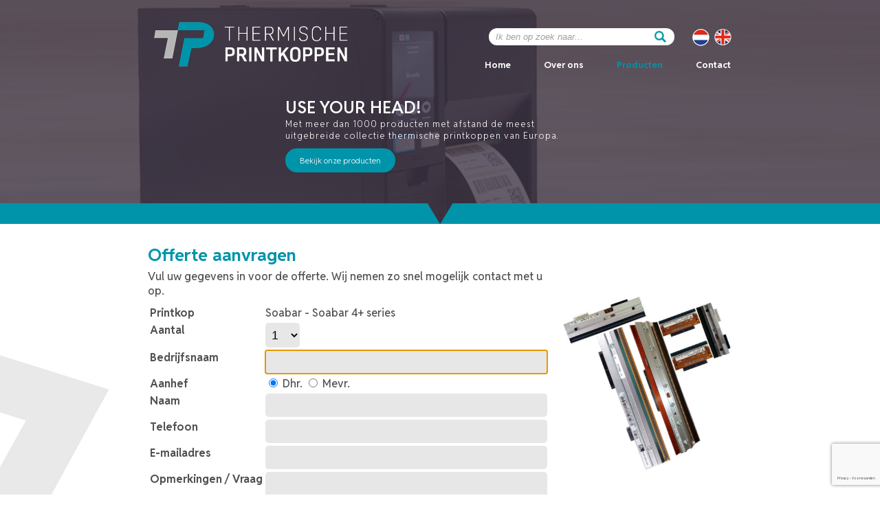

--- FILE ---
content_type: text/html; charset=UTF-8
request_url: https://thermische-printkoppen.nl/contact.php?p=1271
body_size: 2818
content:


<!doctype html>
<html lang="nl">
<head>
	<link rel="alternate" hreflang="nl" href="https://www.thermische-printkoppen.nl/contact.php?p=1271">
	<link rel="alternate" hreflang="en" href="https://www.thermal-printheads.eu/contactUK.php?p=1271">
	<link rel="stylesheet" href="/js/colorbox/colorbox.css" />

	<meta charset="utf-8">
<!--[if IE]>
 <meta http-equiv="X-UA-Compatible" content="IE=edge,chrome=1">
 <style> 
 	body{user-select: none;}
 </style>
<![endif]-->
<!--
<meta name="viewport" content="width=device-width, initial-scale=1, maximum-scale=1" />
<meta name="format-detection" content="telephone=no" />
-->
<script>
(function(i,s,o,g,r,a,m){i['GoogleAnalyticsObject']=r;i[r]=i[r]||function(){
(i[r].q=i[r].q||[]).push(arguments)},i[r].l=1*new Date();a=s.createElement(o),
m=s.getElementsByTagName(o)[0];a.async=1;a.src=g;m.parentNode.insertBefore(a,m)
})(window,document,'script','https://www.google-analytics.com/analytics.js','ga');

ga('create', 'UA-107293364-1', 'auto');
ga('send', 'pageview');
</script>
<LINK REL="StyleSheet" media="screen" href="css/mainstyle3.css" type="text/css">
<link rel="stylesheet" media="screen and (max-width: 1000px)" href="css/tabletle2.css" type="text/css" />
<link rel="stylesheet" media="screen and (min-width: 1001px) and (max-width: 1100px)" href="css/tabletse2.css" type="text/css" />
<link rel="stylesheet" media="screen and (min-width: 1101px) and (max-width: 1399px)" href="css/tablethe2.css" type="text/css" />
<link rel="stylesheet" media="screen and (min-width: 1400px) and (max-width: 2000px)" href="css/desktop2.css" type="text/css" />
<link rel="stylesheet" media="screen and (min-width: 2001px)" href="css/desktophe2.css" type="text/css" />

<link rel="icon" type="image/x-icon" href="/img/favicon.png">
<link rel="preconnect" href="https://fonts.googleapis.com">
<link rel="preconnect" href="https://fonts.gstatic.com" crossorigin>
<link href="https://fonts.googleapis.com/css2?family=Reddit+Sans:wght@200..900&display=swap" rel="stylesheet">

<script src="js/tph.js"></script>


	<title>Contact - Thermische-printkoppen.nl</title>
	<script src="js/jq/jquery-3.4.1.min.js" type="text/javascript"></script>
	<script src="js/colorbox/jquery.colorbox-min.js"></script>
	<script src="js/colorbox/jquery.colorbox-nl.js"></script>
	<SCRIPT LANGUAGE="JavaScript" TYPE="text/javascript">
    <!--
		function init(){
			$(".group1").colorbox({rel:'group1'});
			frm = document.getElementById('frmContact');
			frm.bedrijfsnaam.focus();
		}
	
		function onSubmit(token) {
			document.getElementById("sbmButton").disabled=true;
			document.getElementById("frmContact").submit();
			document.getElementById("sbmButton").disabled=true1
	   }
    //-->
    </SCRIPT>
	<script src='https://www.google.com/recaptcha/api.js?hl=nl'></script>
</head>
<body>
	<div id="pageWrap">
		<div id="dvBgHeader">
	<img src="img/bgHeader.jpg" id="bgHeader" />
	<div id="dvBannerBlue">
		<div id="dvBBTable">
			<div id="dvBBRow">
				<div id="dvBBCell">&nbsp;</div>
				<div id="dvBBCellBGImg">&nbsp;</div>
				<div id="dvBBCell">&nbsp;</div>
			</div>
		</div>
	</div>
</div>
<div id="dvHeaderLeft">
	<div id="pageHeader">
		<div id="phLogo">
								<a href="/"><img class="imgLogo" src="img/logo.png" alt="Logo Thermische Printkoppen" draggable="false" /></a>
						</div>
		<div id="phCompany">
										<div class="phCompanyH1">USE YOUR HEAD!</div>
							<p>
								Met meer dan 1000 producten met afstand de meest <br />
								uitgebreide collectie thermische printkoppen van Europa.
							</p>
							<a href="/producten">Bekijk onze producten</a>
						</div>
	</div>
</div>
<div id="dvHeaderRight">
	<div id="pnSearch">
					<form id="pnForm" method="post" action="search.php">
				<input type="text" maxlength="50" class="pnText" onclick="this.value='';" onblur="if(this.value=='')this.value='Ik ben op zoek naar...';" name="s" value="Ik ben op zoek naar..." />
				<input type="Submit" class="pnSubmit" value="" />
			</form>
		 		<a href="https://www.thermische-printkoppen.nl/"><img src="/img/nl.png" title="Nederlands" alt="Nederlands" /></a>
		<a href="https://www.thermal-printheads.eu/"><img src="/img/uk.png" title="English" alt="English" /></a>
	</div>
	<div id="pageNavWrapper">
		<div id="pageNav">
			<ul id="pnMenu">
						  <li><a href="/">Home</a></li>
			  <li><a href="/overons">Over ons</a></li>
			  <li class="selected"><a href="/producten">Producten</a></li>
			  <li><a href="/contact">Contact</a></li>
						</ul>
		</div>
	</div>
	
</div>		<div id="pageContent">
			<div id="pcContent">
				<div class="fr dvImgPKContact">
					<img src="img/TP-printheads.jpg" align="right" width="200" />				</div>
				<form id="frmContact" action="contact.php?p=1271" method="post" autocomplete="on">
					<h1>Offerte aanvragen</h1><p>Vul uw gegevens in voor de offerte. Wij nemen zo snel mogelijk contact met u op.</p><table><tr><th>Printkop</th><td>Soabar - Soabar 4+ series</td></tr><tr><th>Aantal</th><td><select name="aantal"><option value="1" selected>1</option><option value="2">2</option><option value="3">3</option><option value="4">4</option><option value="5">5</option><option value="6">6</option><option value="7">7</option><option value="8">8</option><option value="9">9</option><option value="10">10</option><option value="11">11</option><option value="12">12</option><option value="13">13</option><option value="14">14</option><option value="15">15</option><option value="16">16</option><option value="17">17</option><option value="18">18</option><option value="19">19</option><option value="20">20</option><option value="21">21</option><option value="22">22</option><option value="23">23</option><option value="24">24</option><option value="25">25</option><option value="26">26</option><option value="27">27</option><option value="28">28</option><option value="29">29</option><option value="30">30</option><option value="31">31</option><option value="32">32</option><option value="33">33</option><option value="34">34</option><option value="35">35</option><option value="36">36</option><option value="37">37</option><option value="38">38</option><option value="39">39</option><option value="40">40</option><option value="41">41</option><option value="42">42</option><option value="43">43</option><option value="44">44</option><option value="45">45</option><option value="46">46</option><option value="47">47</option><option value="48">48</option><option value="49">49</option><option value="50">50</option></select></td></tr>					<tr>
						<th>Bedrijfsnaam</th>
						<td><input type="text" autocomplete="organization" class="inpContact" name="bedrijfsnaam" value="" maxlength="150"></td>
					</tr>
					<tr>
						<th>Aanhef</th>
						<td>
							<input type="radio" name="aanhef" id="aanhef0" value="Dhr." checked><label for="aanhef0"> Dhr.</label>
							<input type="radio" name="aanhef" id="aanhef1" value="Mevr."><label for="aanhef1"> Mevr.</label>
													</td>
					</tr>
					<tr>
						<th>Naam</th>
						<td><input type="text" autocomplete="name" class="inpContact" name="naam" value="" maxlength="150"></td>
					</tr>
					<tr>
						<th>Telefoon</th>
						<td><input type="text" autocomplete="tel" class="inpContact" name="telefoon" value="" maxlength="150"></td>
					</tr>
					<tr>
						<th>E-mailadres</th>
						<td><input type="text" autocomplete="email" class="inpContact" name="email" value="" maxlength="150"></td>
					</tr>
					<tr>
						<th>Opmerkingen / Vraag</th>
						<td><textarea class="inpContact" rows="5" name="opmerkingen"></textarea></td>
					</tr>
					<tr>
						<th>&nbsp;</th>
						<td>
							<button id="sbmButton" class="g-recaptcha" data-sitekey="6LcH21wnAAAAAGtJvJ_Z5vj_DmTSzci_SKc_xyJ-" data-callback='onSubmit' data-action='submit'>Verzenden</button>
						</td>
					</tr>
				</table>
				</form>
			</div>
					</div>
		<div id="pfDiv">
	<div id="pfMenuDiv">
		<div id="pfMenuTable">
			<div id="pfMenuRow">
				<div id="pfMenuCell" class="logoFooter">
					&nbsp;
				</div>
				<div id="pfMenuCell" class="lh200">
					Thermische Printkoppen<br />Molengraaf 13a<br />5386 JB&nbsp;&nbsp;Geffen<br />&nbsp;<br />T: <a href="tel:+31736896884">+31 (0)73 - 689 6884</a><br />E: <a href="mailto:info@thermische-printkoppen.nl">info@thermische-printkoppen.nl</a>				</div>
				<div id="pfMenuCell">
											Ga snel naar:
						<ul id="pfFooterQuickMenu">
							<li>- <a href="/">Home</a></li>
							<li>- <a href="/overons">Over ons</a></li>
							<li>- <a href="/producten">Producten</a></li>
							<li>- <a href="/contact">Contact</a><br />&nbsp;</li>
							<li>- <a href="/?p=142">Algemene voorwaarden</a></li>
							<li>- <a href="/?p=143">Privacy statement / Disclaimer</a></li>
							<li>- <a href="/?p=145">Retourbeleid</a></li>
						</ul>
									</div>
			</div>
		</div>
	</div>
</div>
<div id="pageFooter">
	&copy; 2026 Thermische Printkoppen</div>	</div>
	<script>
		$(document).ready(function(){
			init();
		});
	</script>
</body>
</html>


--- FILE ---
content_type: text/html; charset=utf-8
request_url: https://www.google.com/recaptcha/api2/anchor?ar=1&k=6LcH21wnAAAAAGtJvJ_Z5vj_DmTSzci_SKc_xyJ-&co=aHR0cHM6Ly90aGVybWlzY2hlLXByaW50a29wcGVuLm5sOjQ0Mw..&hl=nl&v=PoyoqOPhxBO7pBk68S4YbpHZ&size=invisible&sa=submit&anchor-ms=20000&execute-ms=30000&cb=keswhhwixmj
body_size: 48736
content:
<!DOCTYPE HTML><html dir="ltr" lang="nl"><head><meta http-equiv="Content-Type" content="text/html; charset=UTF-8">
<meta http-equiv="X-UA-Compatible" content="IE=edge">
<title>reCAPTCHA</title>
<style type="text/css">
/* cyrillic-ext */
@font-face {
  font-family: 'Roboto';
  font-style: normal;
  font-weight: 400;
  font-stretch: 100%;
  src: url(//fonts.gstatic.com/s/roboto/v48/KFO7CnqEu92Fr1ME7kSn66aGLdTylUAMa3GUBHMdazTgWw.woff2) format('woff2');
  unicode-range: U+0460-052F, U+1C80-1C8A, U+20B4, U+2DE0-2DFF, U+A640-A69F, U+FE2E-FE2F;
}
/* cyrillic */
@font-face {
  font-family: 'Roboto';
  font-style: normal;
  font-weight: 400;
  font-stretch: 100%;
  src: url(//fonts.gstatic.com/s/roboto/v48/KFO7CnqEu92Fr1ME7kSn66aGLdTylUAMa3iUBHMdazTgWw.woff2) format('woff2');
  unicode-range: U+0301, U+0400-045F, U+0490-0491, U+04B0-04B1, U+2116;
}
/* greek-ext */
@font-face {
  font-family: 'Roboto';
  font-style: normal;
  font-weight: 400;
  font-stretch: 100%;
  src: url(//fonts.gstatic.com/s/roboto/v48/KFO7CnqEu92Fr1ME7kSn66aGLdTylUAMa3CUBHMdazTgWw.woff2) format('woff2');
  unicode-range: U+1F00-1FFF;
}
/* greek */
@font-face {
  font-family: 'Roboto';
  font-style: normal;
  font-weight: 400;
  font-stretch: 100%;
  src: url(//fonts.gstatic.com/s/roboto/v48/KFO7CnqEu92Fr1ME7kSn66aGLdTylUAMa3-UBHMdazTgWw.woff2) format('woff2');
  unicode-range: U+0370-0377, U+037A-037F, U+0384-038A, U+038C, U+038E-03A1, U+03A3-03FF;
}
/* math */
@font-face {
  font-family: 'Roboto';
  font-style: normal;
  font-weight: 400;
  font-stretch: 100%;
  src: url(//fonts.gstatic.com/s/roboto/v48/KFO7CnqEu92Fr1ME7kSn66aGLdTylUAMawCUBHMdazTgWw.woff2) format('woff2');
  unicode-range: U+0302-0303, U+0305, U+0307-0308, U+0310, U+0312, U+0315, U+031A, U+0326-0327, U+032C, U+032F-0330, U+0332-0333, U+0338, U+033A, U+0346, U+034D, U+0391-03A1, U+03A3-03A9, U+03B1-03C9, U+03D1, U+03D5-03D6, U+03F0-03F1, U+03F4-03F5, U+2016-2017, U+2034-2038, U+203C, U+2040, U+2043, U+2047, U+2050, U+2057, U+205F, U+2070-2071, U+2074-208E, U+2090-209C, U+20D0-20DC, U+20E1, U+20E5-20EF, U+2100-2112, U+2114-2115, U+2117-2121, U+2123-214F, U+2190, U+2192, U+2194-21AE, U+21B0-21E5, U+21F1-21F2, U+21F4-2211, U+2213-2214, U+2216-22FF, U+2308-230B, U+2310, U+2319, U+231C-2321, U+2336-237A, U+237C, U+2395, U+239B-23B7, U+23D0, U+23DC-23E1, U+2474-2475, U+25AF, U+25B3, U+25B7, U+25BD, U+25C1, U+25CA, U+25CC, U+25FB, U+266D-266F, U+27C0-27FF, U+2900-2AFF, U+2B0E-2B11, U+2B30-2B4C, U+2BFE, U+3030, U+FF5B, U+FF5D, U+1D400-1D7FF, U+1EE00-1EEFF;
}
/* symbols */
@font-face {
  font-family: 'Roboto';
  font-style: normal;
  font-weight: 400;
  font-stretch: 100%;
  src: url(//fonts.gstatic.com/s/roboto/v48/KFO7CnqEu92Fr1ME7kSn66aGLdTylUAMaxKUBHMdazTgWw.woff2) format('woff2');
  unicode-range: U+0001-000C, U+000E-001F, U+007F-009F, U+20DD-20E0, U+20E2-20E4, U+2150-218F, U+2190, U+2192, U+2194-2199, U+21AF, U+21E6-21F0, U+21F3, U+2218-2219, U+2299, U+22C4-22C6, U+2300-243F, U+2440-244A, U+2460-24FF, U+25A0-27BF, U+2800-28FF, U+2921-2922, U+2981, U+29BF, U+29EB, U+2B00-2BFF, U+4DC0-4DFF, U+FFF9-FFFB, U+10140-1018E, U+10190-1019C, U+101A0, U+101D0-101FD, U+102E0-102FB, U+10E60-10E7E, U+1D2C0-1D2D3, U+1D2E0-1D37F, U+1F000-1F0FF, U+1F100-1F1AD, U+1F1E6-1F1FF, U+1F30D-1F30F, U+1F315, U+1F31C, U+1F31E, U+1F320-1F32C, U+1F336, U+1F378, U+1F37D, U+1F382, U+1F393-1F39F, U+1F3A7-1F3A8, U+1F3AC-1F3AF, U+1F3C2, U+1F3C4-1F3C6, U+1F3CA-1F3CE, U+1F3D4-1F3E0, U+1F3ED, U+1F3F1-1F3F3, U+1F3F5-1F3F7, U+1F408, U+1F415, U+1F41F, U+1F426, U+1F43F, U+1F441-1F442, U+1F444, U+1F446-1F449, U+1F44C-1F44E, U+1F453, U+1F46A, U+1F47D, U+1F4A3, U+1F4B0, U+1F4B3, U+1F4B9, U+1F4BB, U+1F4BF, U+1F4C8-1F4CB, U+1F4D6, U+1F4DA, U+1F4DF, U+1F4E3-1F4E6, U+1F4EA-1F4ED, U+1F4F7, U+1F4F9-1F4FB, U+1F4FD-1F4FE, U+1F503, U+1F507-1F50B, U+1F50D, U+1F512-1F513, U+1F53E-1F54A, U+1F54F-1F5FA, U+1F610, U+1F650-1F67F, U+1F687, U+1F68D, U+1F691, U+1F694, U+1F698, U+1F6AD, U+1F6B2, U+1F6B9-1F6BA, U+1F6BC, U+1F6C6-1F6CF, U+1F6D3-1F6D7, U+1F6E0-1F6EA, U+1F6F0-1F6F3, U+1F6F7-1F6FC, U+1F700-1F7FF, U+1F800-1F80B, U+1F810-1F847, U+1F850-1F859, U+1F860-1F887, U+1F890-1F8AD, U+1F8B0-1F8BB, U+1F8C0-1F8C1, U+1F900-1F90B, U+1F93B, U+1F946, U+1F984, U+1F996, U+1F9E9, U+1FA00-1FA6F, U+1FA70-1FA7C, U+1FA80-1FA89, U+1FA8F-1FAC6, U+1FACE-1FADC, U+1FADF-1FAE9, U+1FAF0-1FAF8, U+1FB00-1FBFF;
}
/* vietnamese */
@font-face {
  font-family: 'Roboto';
  font-style: normal;
  font-weight: 400;
  font-stretch: 100%;
  src: url(//fonts.gstatic.com/s/roboto/v48/KFO7CnqEu92Fr1ME7kSn66aGLdTylUAMa3OUBHMdazTgWw.woff2) format('woff2');
  unicode-range: U+0102-0103, U+0110-0111, U+0128-0129, U+0168-0169, U+01A0-01A1, U+01AF-01B0, U+0300-0301, U+0303-0304, U+0308-0309, U+0323, U+0329, U+1EA0-1EF9, U+20AB;
}
/* latin-ext */
@font-face {
  font-family: 'Roboto';
  font-style: normal;
  font-weight: 400;
  font-stretch: 100%;
  src: url(//fonts.gstatic.com/s/roboto/v48/KFO7CnqEu92Fr1ME7kSn66aGLdTylUAMa3KUBHMdazTgWw.woff2) format('woff2');
  unicode-range: U+0100-02BA, U+02BD-02C5, U+02C7-02CC, U+02CE-02D7, U+02DD-02FF, U+0304, U+0308, U+0329, U+1D00-1DBF, U+1E00-1E9F, U+1EF2-1EFF, U+2020, U+20A0-20AB, U+20AD-20C0, U+2113, U+2C60-2C7F, U+A720-A7FF;
}
/* latin */
@font-face {
  font-family: 'Roboto';
  font-style: normal;
  font-weight: 400;
  font-stretch: 100%;
  src: url(//fonts.gstatic.com/s/roboto/v48/KFO7CnqEu92Fr1ME7kSn66aGLdTylUAMa3yUBHMdazQ.woff2) format('woff2');
  unicode-range: U+0000-00FF, U+0131, U+0152-0153, U+02BB-02BC, U+02C6, U+02DA, U+02DC, U+0304, U+0308, U+0329, U+2000-206F, U+20AC, U+2122, U+2191, U+2193, U+2212, U+2215, U+FEFF, U+FFFD;
}
/* cyrillic-ext */
@font-face {
  font-family: 'Roboto';
  font-style: normal;
  font-weight: 500;
  font-stretch: 100%;
  src: url(//fonts.gstatic.com/s/roboto/v48/KFO7CnqEu92Fr1ME7kSn66aGLdTylUAMa3GUBHMdazTgWw.woff2) format('woff2');
  unicode-range: U+0460-052F, U+1C80-1C8A, U+20B4, U+2DE0-2DFF, U+A640-A69F, U+FE2E-FE2F;
}
/* cyrillic */
@font-face {
  font-family: 'Roboto';
  font-style: normal;
  font-weight: 500;
  font-stretch: 100%;
  src: url(//fonts.gstatic.com/s/roboto/v48/KFO7CnqEu92Fr1ME7kSn66aGLdTylUAMa3iUBHMdazTgWw.woff2) format('woff2');
  unicode-range: U+0301, U+0400-045F, U+0490-0491, U+04B0-04B1, U+2116;
}
/* greek-ext */
@font-face {
  font-family: 'Roboto';
  font-style: normal;
  font-weight: 500;
  font-stretch: 100%;
  src: url(//fonts.gstatic.com/s/roboto/v48/KFO7CnqEu92Fr1ME7kSn66aGLdTylUAMa3CUBHMdazTgWw.woff2) format('woff2');
  unicode-range: U+1F00-1FFF;
}
/* greek */
@font-face {
  font-family: 'Roboto';
  font-style: normal;
  font-weight: 500;
  font-stretch: 100%;
  src: url(//fonts.gstatic.com/s/roboto/v48/KFO7CnqEu92Fr1ME7kSn66aGLdTylUAMa3-UBHMdazTgWw.woff2) format('woff2');
  unicode-range: U+0370-0377, U+037A-037F, U+0384-038A, U+038C, U+038E-03A1, U+03A3-03FF;
}
/* math */
@font-face {
  font-family: 'Roboto';
  font-style: normal;
  font-weight: 500;
  font-stretch: 100%;
  src: url(//fonts.gstatic.com/s/roboto/v48/KFO7CnqEu92Fr1ME7kSn66aGLdTylUAMawCUBHMdazTgWw.woff2) format('woff2');
  unicode-range: U+0302-0303, U+0305, U+0307-0308, U+0310, U+0312, U+0315, U+031A, U+0326-0327, U+032C, U+032F-0330, U+0332-0333, U+0338, U+033A, U+0346, U+034D, U+0391-03A1, U+03A3-03A9, U+03B1-03C9, U+03D1, U+03D5-03D6, U+03F0-03F1, U+03F4-03F5, U+2016-2017, U+2034-2038, U+203C, U+2040, U+2043, U+2047, U+2050, U+2057, U+205F, U+2070-2071, U+2074-208E, U+2090-209C, U+20D0-20DC, U+20E1, U+20E5-20EF, U+2100-2112, U+2114-2115, U+2117-2121, U+2123-214F, U+2190, U+2192, U+2194-21AE, U+21B0-21E5, U+21F1-21F2, U+21F4-2211, U+2213-2214, U+2216-22FF, U+2308-230B, U+2310, U+2319, U+231C-2321, U+2336-237A, U+237C, U+2395, U+239B-23B7, U+23D0, U+23DC-23E1, U+2474-2475, U+25AF, U+25B3, U+25B7, U+25BD, U+25C1, U+25CA, U+25CC, U+25FB, U+266D-266F, U+27C0-27FF, U+2900-2AFF, U+2B0E-2B11, U+2B30-2B4C, U+2BFE, U+3030, U+FF5B, U+FF5D, U+1D400-1D7FF, U+1EE00-1EEFF;
}
/* symbols */
@font-face {
  font-family: 'Roboto';
  font-style: normal;
  font-weight: 500;
  font-stretch: 100%;
  src: url(//fonts.gstatic.com/s/roboto/v48/KFO7CnqEu92Fr1ME7kSn66aGLdTylUAMaxKUBHMdazTgWw.woff2) format('woff2');
  unicode-range: U+0001-000C, U+000E-001F, U+007F-009F, U+20DD-20E0, U+20E2-20E4, U+2150-218F, U+2190, U+2192, U+2194-2199, U+21AF, U+21E6-21F0, U+21F3, U+2218-2219, U+2299, U+22C4-22C6, U+2300-243F, U+2440-244A, U+2460-24FF, U+25A0-27BF, U+2800-28FF, U+2921-2922, U+2981, U+29BF, U+29EB, U+2B00-2BFF, U+4DC0-4DFF, U+FFF9-FFFB, U+10140-1018E, U+10190-1019C, U+101A0, U+101D0-101FD, U+102E0-102FB, U+10E60-10E7E, U+1D2C0-1D2D3, U+1D2E0-1D37F, U+1F000-1F0FF, U+1F100-1F1AD, U+1F1E6-1F1FF, U+1F30D-1F30F, U+1F315, U+1F31C, U+1F31E, U+1F320-1F32C, U+1F336, U+1F378, U+1F37D, U+1F382, U+1F393-1F39F, U+1F3A7-1F3A8, U+1F3AC-1F3AF, U+1F3C2, U+1F3C4-1F3C6, U+1F3CA-1F3CE, U+1F3D4-1F3E0, U+1F3ED, U+1F3F1-1F3F3, U+1F3F5-1F3F7, U+1F408, U+1F415, U+1F41F, U+1F426, U+1F43F, U+1F441-1F442, U+1F444, U+1F446-1F449, U+1F44C-1F44E, U+1F453, U+1F46A, U+1F47D, U+1F4A3, U+1F4B0, U+1F4B3, U+1F4B9, U+1F4BB, U+1F4BF, U+1F4C8-1F4CB, U+1F4D6, U+1F4DA, U+1F4DF, U+1F4E3-1F4E6, U+1F4EA-1F4ED, U+1F4F7, U+1F4F9-1F4FB, U+1F4FD-1F4FE, U+1F503, U+1F507-1F50B, U+1F50D, U+1F512-1F513, U+1F53E-1F54A, U+1F54F-1F5FA, U+1F610, U+1F650-1F67F, U+1F687, U+1F68D, U+1F691, U+1F694, U+1F698, U+1F6AD, U+1F6B2, U+1F6B9-1F6BA, U+1F6BC, U+1F6C6-1F6CF, U+1F6D3-1F6D7, U+1F6E0-1F6EA, U+1F6F0-1F6F3, U+1F6F7-1F6FC, U+1F700-1F7FF, U+1F800-1F80B, U+1F810-1F847, U+1F850-1F859, U+1F860-1F887, U+1F890-1F8AD, U+1F8B0-1F8BB, U+1F8C0-1F8C1, U+1F900-1F90B, U+1F93B, U+1F946, U+1F984, U+1F996, U+1F9E9, U+1FA00-1FA6F, U+1FA70-1FA7C, U+1FA80-1FA89, U+1FA8F-1FAC6, U+1FACE-1FADC, U+1FADF-1FAE9, U+1FAF0-1FAF8, U+1FB00-1FBFF;
}
/* vietnamese */
@font-face {
  font-family: 'Roboto';
  font-style: normal;
  font-weight: 500;
  font-stretch: 100%;
  src: url(//fonts.gstatic.com/s/roboto/v48/KFO7CnqEu92Fr1ME7kSn66aGLdTylUAMa3OUBHMdazTgWw.woff2) format('woff2');
  unicode-range: U+0102-0103, U+0110-0111, U+0128-0129, U+0168-0169, U+01A0-01A1, U+01AF-01B0, U+0300-0301, U+0303-0304, U+0308-0309, U+0323, U+0329, U+1EA0-1EF9, U+20AB;
}
/* latin-ext */
@font-face {
  font-family: 'Roboto';
  font-style: normal;
  font-weight: 500;
  font-stretch: 100%;
  src: url(//fonts.gstatic.com/s/roboto/v48/KFO7CnqEu92Fr1ME7kSn66aGLdTylUAMa3KUBHMdazTgWw.woff2) format('woff2');
  unicode-range: U+0100-02BA, U+02BD-02C5, U+02C7-02CC, U+02CE-02D7, U+02DD-02FF, U+0304, U+0308, U+0329, U+1D00-1DBF, U+1E00-1E9F, U+1EF2-1EFF, U+2020, U+20A0-20AB, U+20AD-20C0, U+2113, U+2C60-2C7F, U+A720-A7FF;
}
/* latin */
@font-face {
  font-family: 'Roboto';
  font-style: normal;
  font-weight: 500;
  font-stretch: 100%;
  src: url(//fonts.gstatic.com/s/roboto/v48/KFO7CnqEu92Fr1ME7kSn66aGLdTylUAMa3yUBHMdazQ.woff2) format('woff2');
  unicode-range: U+0000-00FF, U+0131, U+0152-0153, U+02BB-02BC, U+02C6, U+02DA, U+02DC, U+0304, U+0308, U+0329, U+2000-206F, U+20AC, U+2122, U+2191, U+2193, U+2212, U+2215, U+FEFF, U+FFFD;
}
/* cyrillic-ext */
@font-face {
  font-family: 'Roboto';
  font-style: normal;
  font-weight: 900;
  font-stretch: 100%;
  src: url(//fonts.gstatic.com/s/roboto/v48/KFO7CnqEu92Fr1ME7kSn66aGLdTylUAMa3GUBHMdazTgWw.woff2) format('woff2');
  unicode-range: U+0460-052F, U+1C80-1C8A, U+20B4, U+2DE0-2DFF, U+A640-A69F, U+FE2E-FE2F;
}
/* cyrillic */
@font-face {
  font-family: 'Roboto';
  font-style: normal;
  font-weight: 900;
  font-stretch: 100%;
  src: url(//fonts.gstatic.com/s/roboto/v48/KFO7CnqEu92Fr1ME7kSn66aGLdTylUAMa3iUBHMdazTgWw.woff2) format('woff2');
  unicode-range: U+0301, U+0400-045F, U+0490-0491, U+04B0-04B1, U+2116;
}
/* greek-ext */
@font-face {
  font-family: 'Roboto';
  font-style: normal;
  font-weight: 900;
  font-stretch: 100%;
  src: url(//fonts.gstatic.com/s/roboto/v48/KFO7CnqEu92Fr1ME7kSn66aGLdTylUAMa3CUBHMdazTgWw.woff2) format('woff2');
  unicode-range: U+1F00-1FFF;
}
/* greek */
@font-face {
  font-family: 'Roboto';
  font-style: normal;
  font-weight: 900;
  font-stretch: 100%;
  src: url(//fonts.gstatic.com/s/roboto/v48/KFO7CnqEu92Fr1ME7kSn66aGLdTylUAMa3-UBHMdazTgWw.woff2) format('woff2');
  unicode-range: U+0370-0377, U+037A-037F, U+0384-038A, U+038C, U+038E-03A1, U+03A3-03FF;
}
/* math */
@font-face {
  font-family: 'Roboto';
  font-style: normal;
  font-weight: 900;
  font-stretch: 100%;
  src: url(//fonts.gstatic.com/s/roboto/v48/KFO7CnqEu92Fr1ME7kSn66aGLdTylUAMawCUBHMdazTgWw.woff2) format('woff2');
  unicode-range: U+0302-0303, U+0305, U+0307-0308, U+0310, U+0312, U+0315, U+031A, U+0326-0327, U+032C, U+032F-0330, U+0332-0333, U+0338, U+033A, U+0346, U+034D, U+0391-03A1, U+03A3-03A9, U+03B1-03C9, U+03D1, U+03D5-03D6, U+03F0-03F1, U+03F4-03F5, U+2016-2017, U+2034-2038, U+203C, U+2040, U+2043, U+2047, U+2050, U+2057, U+205F, U+2070-2071, U+2074-208E, U+2090-209C, U+20D0-20DC, U+20E1, U+20E5-20EF, U+2100-2112, U+2114-2115, U+2117-2121, U+2123-214F, U+2190, U+2192, U+2194-21AE, U+21B0-21E5, U+21F1-21F2, U+21F4-2211, U+2213-2214, U+2216-22FF, U+2308-230B, U+2310, U+2319, U+231C-2321, U+2336-237A, U+237C, U+2395, U+239B-23B7, U+23D0, U+23DC-23E1, U+2474-2475, U+25AF, U+25B3, U+25B7, U+25BD, U+25C1, U+25CA, U+25CC, U+25FB, U+266D-266F, U+27C0-27FF, U+2900-2AFF, U+2B0E-2B11, U+2B30-2B4C, U+2BFE, U+3030, U+FF5B, U+FF5D, U+1D400-1D7FF, U+1EE00-1EEFF;
}
/* symbols */
@font-face {
  font-family: 'Roboto';
  font-style: normal;
  font-weight: 900;
  font-stretch: 100%;
  src: url(//fonts.gstatic.com/s/roboto/v48/KFO7CnqEu92Fr1ME7kSn66aGLdTylUAMaxKUBHMdazTgWw.woff2) format('woff2');
  unicode-range: U+0001-000C, U+000E-001F, U+007F-009F, U+20DD-20E0, U+20E2-20E4, U+2150-218F, U+2190, U+2192, U+2194-2199, U+21AF, U+21E6-21F0, U+21F3, U+2218-2219, U+2299, U+22C4-22C6, U+2300-243F, U+2440-244A, U+2460-24FF, U+25A0-27BF, U+2800-28FF, U+2921-2922, U+2981, U+29BF, U+29EB, U+2B00-2BFF, U+4DC0-4DFF, U+FFF9-FFFB, U+10140-1018E, U+10190-1019C, U+101A0, U+101D0-101FD, U+102E0-102FB, U+10E60-10E7E, U+1D2C0-1D2D3, U+1D2E0-1D37F, U+1F000-1F0FF, U+1F100-1F1AD, U+1F1E6-1F1FF, U+1F30D-1F30F, U+1F315, U+1F31C, U+1F31E, U+1F320-1F32C, U+1F336, U+1F378, U+1F37D, U+1F382, U+1F393-1F39F, U+1F3A7-1F3A8, U+1F3AC-1F3AF, U+1F3C2, U+1F3C4-1F3C6, U+1F3CA-1F3CE, U+1F3D4-1F3E0, U+1F3ED, U+1F3F1-1F3F3, U+1F3F5-1F3F7, U+1F408, U+1F415, U+1F41F, U+1F426, U+1F43F, U+1F441-1F442, U+1F444, U+1F446-1F449, U+1F44C-1F44E, U+1F453, U+1F46A, U+1F47D, U+1F4A3, U+1F4B0, U+1F4B3, U+1F4B9, U+1F4BB, U+1F4BF, U+1F4C8-1F4CB, U+1F4D6, U+1F4DA, U+1F4DF, U+1F4E3-1F4E6, U+1F4EA-1F4ED, U+1F4F7, U+1F4F9-1F4FB, U+1F4FD-1F4FE, U+1F503, U+1F507-1F50B, U+1F50D, U+1F512-1F513, U+1F53E-1F54A, U+1F54F-1F5FA, U+1F610, U+1F650-1F67F, U+1F687, U+1F68D, U+1F691, U+1F694, U+1F698, U+1F6AD, U+1F6B2, U+1F6B9-1F6BA, U+1F6BC, U+1F6C6-1F6CF, U+1F6D3-1F6D7, U+1F6E0-1F6EA, U+1F6F0-1F6F3, U+1F6F7-1F6FC, U+1F700-1F7FF, U+1F800-1F80B, U+1F810-1F847, U+1F850-1F859, U+1F860-1F887, U+1F890-1F8AD, U+1F8B0-1F8BB, U+1F8C0-1F8C1, U+1F900-1F90B, U+1F93B, U+1F946, U+1F984, U+1F996, U+1F9E9, U+1FA00-1FA6F, U+1FA70-1FA7C, U+1FA80-1FA89, U+1FA8F-1FAC6, U+1FACE-1FADC, U+1FADF-1FAE9, U+1FAF0-1FAF8, U+1FB00-1FBFF;
}
/* vietnamese */
@font-face {
  font-family: 'Roboto';
  font-style: normal;
  font-weight: 900;
  font-stretch: 100%;
  src: url(//fonts.gstatic.com/s/roboto/v48/KFO7CnqEu92Fr1ME7kSn66aGLdTylUAMa3OUBHMdazTgWw.woff2) format('woff2');
  unicode-range: U+0102-0103, U+0110-0111, U+0128-0129, U+0168-0169, U+01A0-01A1, U+01AF-01B0, U+0300-0301, U+0303-0304, U+0308-0309, U+0323, U+0329, U+1EA0-1EF9, U+20AB;
}
/* latin-ext */
@font-face {
  font-family: 'Roboto';
  font-style: normal;
  font-weight: 900;
  font-stretch: 100%;
  src: url(//fonts.gstatic.com/s/roboto/v48/KFO7CnqEu92Fr1ME7kSn66aGLdTylUAMa3KUBHMdazTgWw.woff2) format('woff2');
  unicode-range: U+0100-02BA, U+02BD-02C5, U+02C7-02CC, U+02CE-02D7, U+02DD-02FF, U+0304, U+0308, U+0329, U+1D00-1DBF, U+1E00-1E9F, U+1EF2-1EFF, U+2020, U+20A0-20AB, U+20AD-20C0, U+2113, U+2C60-2C7F, U+A720-A7FF;
}
/* latin */
@font-face {
  font-family: 'Roboto';
  font-style: normal;
  font-weight: 900;
  font-stretch: 100%;
  src: url(//fonts.gstatic.com/s/roboto/v48/KFO7CnqEu92Fr1ME7kSn66aGLdTylUAMa3yUBHMdazQ.woff2) format('woff2');
  unicode-range: U+0000-00FF, U+0131, U+0152-0153, U+02BB-02BC, U+02C6, U+02DA, U+02DC, U+0304, U+0308, U+0329, U+2000-206F, U+20AC, U+2122, U+2191, U+2193, U+2212, U+2215, U+FEFF, U+FFFD;
}

</style>
<link rel="stylesheet" type="text/css" href="https://www.gstatic.com/recaptcha/releases/PoyoqOPhxBO7pBk68S4YbpHZ/styles__ltr.css">
<script nonce="nMub_UcA7Bez8nhpUQZ41g" type="text/javascript">window['__recaptcha_api'] = 'https://www.google.com/recaptcha/api2/';</script>
<script type="text/javascript" src="https://www.gstatic.com/recaptcha/releases/PoyoqOPhxBO7pBk68S4YbpHZ/recaptcha__nl.js" nonce="nMub_UcA7Bez8nhpUQZ41g">
      
    </script></head>
<body><div id="rc-anchor-alert" class="rc-anchor-alert"></div>
<input type="hidden" id="recaptcha-token" value="[base64]">
<script type="text/javascript" nonce="nMub_UcA7Bez8nhpUQZ41g">
      recaptcha.anchor.Main.init("[\x22ainput\x22,[\x22bgdata\x22,\x22\x22,\[base64]/[base64]/[base64]/KE4oMTI0LHYsdi5HKSxMWihsLHYpKTpOKDEyNCx2LGwpLFYpLHYpLFQpKSxGKDE3MSx2KX0scjc9ZnVuY3Rpb24obCl7cmV0dXJuIGx9LEM9ZnVuY3Rpb24obCxWLHYpe04odixsLFYpLFZbYWtdPTI3OTZ9LG49ZnVuY3Rpb24obCxWKXtWLlg9KChWLlg/[base64]/[base64]/[base64]/[base64]/[base64]/[base64]/[base64]/[base64]/[base64]/[base64]/[base64]\\u003d\x22,\[base64]\x22,\x22P8KyeV7Ch0IYRcK+w7LDqUljIHgBw4/ClA12wrUGwpjCkWLDsEVrMcK6SlbCj8Krwqk/axvDpjfCiDBUwrHDhcK+acOHw6Vpw7rCisKLI2ogJ8Onw7bCusKCVcOLZzfDl1U1Z8KAw5/[base64]/Di8KxwrTDkRY0wowQKFDDkDE9wpfDhxTDlU5DwoDDtlXDqxfCmsKzw5E/HcOSF8Kxw4rDtsK2SXgKw6HDm8OsJio8aMOXYynDsDIGw6HDuUJUW8Odwq5pOCrDjVpTw43DmMO7wocfwr51wr7Do8OwwpFwF0XClgx+wp5Mw6TCtMObTcKnw7jDlsKHGQx/[base64]/Do8OTw6JdaMK0wrnDuRobwovDg8OsWsKqwqQRXMOLZ8K3EcOqYcOqw7rDqF7DjMKiKsKXeiHCqg/Do3w1woldw7rDrnzCrWDCr8KfXsOJcRvDlcO5OcKaYcOSKwzCvMOLwqbDsnt/HcOxLsKyw57DkBvDlcOhwp3CssKzWMKvw4XCgsOyw6HDjQYWEMKMYcO4DgwAXMOsSR7DjTLDh8KuYsKZfcKzwq7CgMKFCDTCmsKEwprCizF7w6PCrUBsSMO8WwVrwrjDri7DlcKHw53CgcOOw4B8DcOvwpXCp8KNP8ONwqEdwq/DrcKOwqXCt8KCKj4RwpVjV17DiETClVzCoT7DuljDq8OEYCEjw6LCjF7DhkYLSC3Ci8OGOsObwrvCkMKYAsONw5PDhMOzw4xtXhAiamUWUSEWw7vDucOBwpnDrGQjYBAXwqvCmDpkdcOKSUpCbMOkKW4LSCDCv8OLwrIBE1zDtmbDllfCpsOefMOXw70bQMO/[base64]/[base64]/CukXDmB8Rwpghw7QdTcOfwpY9aD4gwoXClgnDr8OjRcKbNk3DjMK/[base64]/CmQgXw5VIw5EWDsOIwq/Dq00JP1dvw4MuJxdPworCo3xqw7M8w5x3wqFXMsO/[base64]/DpH4/M2nDlQjDjsOlw7vCr3RIwqXCq2cNamxUf8Oawrkcw45yw7JaCEnCoHQ4wrt4S3vCoC7DsBfDgsOxw7rCtghWLcOPwqLDqMO7IXAfd1xHwrYQTMOWwrnCq15Uwol9bDcaw5dDw6jCuxM6cx9Yw55oYsOSL8KiwrzDr8K8w5VYw5/CtCDDt8OewpUyHMKdwoNcw5xzPHl8w7klT8KjNA/Dn8ObAsOsXsKNJcO3GMO+ZAHCi8OaOMOsw6k1bBkAwoXCuG7DnBvDrcOlNRvDr08Bwq9/NsKfwq0Zw5huWMKBKsOLBSYZHzAuw6kcw7/Duw/DrUwfw4jCuMOFQRAQbsORwoLCjUUew4QxbsOUw7zCvMKtwqDCmmvCqndqV0ksWcK6P8KQS8OmTMKlw7FJw6xRw5UofcOtw5x5HsOoTmpcW8O3wrwgw5bCsCkIfwpkw6o8wpbChDpwwp/[base64]/[base64]/DuMOzI0PDkMO0EEMFw5/DnBdZcDbDmcKJwrlSwp8BKiB8XsOhwrDCjUHDg8O/aMKNB8KHBcOmR13CrMO1w7PDmh0hwrfDhMKJwoLDoQNdwrHCqMKmwrRIwpE7w6PDvk8nJETCtcKVSMOSw4lOw77DhCvCgmEFw7Uvw6rDtRjDmjcUUsKiMy3Dg8K2A1bDiFk7fMK2wp/[base64]/CgnYqwpbDjcKZAsKFWcOBw68FwozDj8OlwolSw4/CnMKAw6LDgwrDv1YJbMOawqsrDHLCpcK6w4/Ch8OKwqzCqlbCssO8w5vCsg/DrsKpw67CvsKmw5xzGQ1KKMOFwrQ8wpNlJsORBDdrWsKoGDfDmsKzN8Kqw5vClybDojV8QXtRwo7DvAU9U3HCusKGLXjCjMOtw5gpImPDu2TDoMOGw5pFwr/Dt8OFfx7DmsOfw6YKQsKNwq/Ct8KmNBh6XXTDkFY3wpJVfMKzJsO3woIfwqoYw4bChMONUsK4wqduw5XCmMKbwot9w43ClV3DnMO3J2dQwoTCrXYeJsKLZ8OVw53CocOvw73DrWrCv8KRAEE9w57DtQ3CpH/CqVrDnsKJwqIBwpLCtsOCwqVsRDh7BMO5SHAJworCsjl3aRBsR8OkQcOjwpHDox81wrTDnClOw7/Ds8OmwpxBworCsnHChWrCrsKmT8KII8Ogw7Q9w6MvwqrCi8KkO19qKybCisKFw71tw5LCr1wFw794O8Kpwr7DnMKTEcKcwrTDgcKPwpIOw5wvYQxnwpcCfj/Co0LCgMOkFnTDk3jDtTodecOdwqTCo3krwo7Dj8KNH10sw5vDosOYJMKQE37CiF/CuD1Rw5RTbm7Ch8O3wptOd1zDskHDnMKqMR/[base64]/Cq1JUwo5rw70ewqXCusKdw7VaTEPDtSrDoC3CsMKiecKWwo0+w6PDhcOleQ3DtFzDmmXCmFfCu8OocsOMdsKjW1vDvsKuwpDCtMKKWMK2w7jCpsOXb8KiQcKmL8OXw61lZMO4AcO6w5bCmcK0wroQwpcYwpIWw5JCwq/CkcK3wovCu8KIXX43IgIRXghCw5gAw43DtcO9w5DChmrChcOIRGsVwpFzLGU5w69STm/[base64]/CnDXDnMOyMhB8w5UbwqxAwpDDvcOkbEAUQ8Kww4vCmhHDuTrDisK8wp/ClWleVjccwrh7wozDo2XDg0HCnAFKwq/CrkTDnn7CvCTDgsOOw6Yjw4R+A2/DgcKow5Iew6kvMMK6w6LDocOnwrzCkQBhwrLCssKOIcOwwrfDvMKew5xFw4jCv8KUw4IHw6/Cn8Ohw7Nuw6bCv3YPwojCp8KKw7RXw7cnw5FbAcOHZzDDu1DDsMO4wq1EwpTDl8OoCx7ClMKMw6rDjmdkJcKfw6VOwrfCtMKIfcKrXR3ClS/DpibDs3k5McKaYgDCgMKCw5Z1wrEWd8KWwoPCpTXDksK/KkHCgiIyDsKJSsKfImTCsB7CvCDDv2hxWsK5wqHDtSFCTTlzVx58eXRow4wgGQzDgUrDssKmw7DCuGkfa3nDghoiflTClcO4wrYWSsKTT307wrtvWihnw4nDusOvw6TCrx8lw59HXDJFwp88wp7DmyQPwq8UHsK/wprDp8OEw5o0wqp6BMOtwrvDnMKuFsOmwpzDk1nDmwLCp8O7wpLCgzU+MRJkwqfDkjnDjcKkFAfCgA1Jw7TDnT7CoTMww69XwrjDssOBwpxIwqLCtgrCuMOdwpkhCycBwrUiDsK+w6/Dg0/ChFfCmzTDrMOhw6RBw5jCg8KhwrnCjmJdRsOlw57Dh8KrwrhHJnjDlsKywrcPd8O/wrrCjsK8w7TDjsKew7PDgwrDgsKLwpRsw7lgw4dHCsO4VcOMwoN8NMKVw6rDksOyw6U3ZRxxWFzDtw/[base64]/DlsOHU8KiD8KybMOnU8OIwpVXcsKcHjQ4UMKLwrTCq8KmwobDvMKHw5XCisKDAU92f0TCj8OBSktzZEFnRz0BworChsKlQijDrsOwbkzCnmIXwqAaw5/[base64]/ChmJIIUXDvCfDlWjDqsOlw4/DrcOlwpBfw74OfinDvQXCv1nCsEzDtMONw7VMFcKqwq9gfsKTGMOyB8Kbw7XCusKiw6dzwpZNwpzDp2oww5ADwpLCkHAhSMKwfMOfw5vCjsOCQC9kwrDDhkMQSkhJYA3Dj8OkRcO7eQQ3QMO1ecOcwrXDrcOCwpXDucKTejbCncOoW8KywrvDjsOGJl/[base64]/DkB7DkMORw6TCnEjCscOkwp3Dq2XDosOPworCu8KKwpPDtmEsesKQw6Ihw7zCnMOsBXfCoMOjDGbDvCfDvxtowpbDtBDDv2DDlcONI1PCt8OEw4RiR8OPMjZsYi/DoEhrwoBdV0PDo3TDpcOmw6sqwp1aw7R8PsOBwrhJM8KpwrwOTyIFw5TDt8OhOsOhQBUfwrdMacKVwph4HgpEw73DhMOaw7Y1TUHCpsKEAsO5wrXCvsKPw7bDsBrCs8KkNhrDqU/CqGvDgXlSDcKhwofCgRHCo3U7HgLDvjYcw6XDh8OrBXY4wpRXwr9ywpbDisOTw7spw7g3w6nDpsKIIcOuccKTJcKuwpDDssKpwp0WSsO2QUZew57Dr8KiXURyJX1iT2ZKw5bCrG8CMAQsTk/Dgx7DtRHCqVUowq3Drxcsw4/[base64]/CosKCw5Ipw4gCw7zCicO5w5B7TlgUdMKnw7E6P8Oewrcswq8OwrpOIcKmeT/[base64]/[base64]/CqsOjTBzCusOdw6vCvnZQwpQmw5LDnwDCjcKOT8Kxw73DgsKdw7TCkGfCm8ODw69rXX7DvMKZw5nDtA1WwpZnPBrCgAlmdsO2w6DDpXF/[base64]/[base64]/DuMKgQEvDq8OBwqM6FGQhw6YUw7TCncOQLMORw7PCn8KuwoI0w5ltwoAkw4HDr8KSTcOsTFvClsKtRUwwM3HDoy1oaBTDtMKNT8Kqw7wDw4tzw7Nyw5HCicKYwq5+wq/Cg8Kkw5xDw4vDm8O2wr4JN8OnEMOlWcOpGnN3DDrDksOuLcOlw5fDi8KZw5DChGAcwrbCs1gxN2LCt27Ch3XCu8OaeTHCq8KSGlQhw6nDjsKRwplySsKVw7w2wpkJwqksGQpHQcKOwopwwqzChW3DpcK7JSDCnirDtMKjwroWemZQbB/CtcOoWMK/f8KsCMOJw7hCw6bDicOUBMO4wqZqKsOPMinDgCpZwoLCs8OMw68ow5XCpMKqwpdFesKKf8KpTsKyZcOxWijDmgxWwqJJwqXDiCZSwrnCqMKCwpnDtxA8DMO7w5w9dUcqwopUw61NeMKiTMKJwofDuABqWMOaDT3Cjl4awrBuSX/[base64]/CvHURwpPDq8OLw47DvCDDkzBFKjUWXcKVwot/[base64]/DpMOfwoPComomw6fCl8OgwokDwqfCnzYywovCv8Kjw4Vtwo0MLcOGBsOEw43DiEddXxckwpvDpsKlw4TCgkPDgQrDijrDqibDmDjDkQojwp4ufRnCicKiw5rDjsKOwp1mWx3Cn8KDw4/[base64]/wr8fw6Zxwq7CoMOQS8OECkLDlsK4w7XDhifChU/Dq8K2wog1XcOKUwtCQsK8DcOdPcOubhU4BMKdw4MsCljCosK/b8Ocw4sLwo0aRV9dw6cYwozDs8KfLMKQwoI9wqzDjsK/wozCjl97U8O3worDk3rDr8O8w7NJwq1IwpLCtMO1w7zCjDd/w6VYwptQwpnCkznDnThuQGdzO8Kiwo8sS8OHw5zDk2nDr8Orw75nfMOjE1nCu8KoRBoISg0OwothwodtaEDCp8OCYk/CsMKqKEQOwr9GJ8Orw6rCpwjCh2XClwjDi8K+wr/CvMO5ZMKfUifDk35Vw6NvT8Oiw4Ubw7QDFMOgQxjDr8K/UsKcw7HDisK8Wl06IsK/wqbDqml8woXCq2vCgcO+FsOPDgPDqDDDlwfCrMONBn3DkA4ZwpJfUENIA8O4w6AgIcKHw7nCmE/Cp3PCt8KJwq/[base64]/EMK4OTrDtVgedMOWwoLDk8OXw4VqbcOgEcORwqbDoMOmYmlYwpfClFnDhcO8PcOpwo/ChxbCmhlOSsOGOxlIHsOkw71Gw7oGwpfDqcOmLwtAw6vChiHDh8KzaRtRw7vCrR/CoMOdwqXDrUfChhgkUk7DgSEED8K/[base64]/GwvCnBHDgUbCnsK9PH3DjF8pLA/[base64]/DoMO8eXbDoic+YkPDt3Byw6EGHcK6WQfCoULDt8KUZHQXSVrCiFsvw5EaJkYgwo9+wrA5cBfDsMO7wrHDi3kiZcOUZ8K6UsOcS2s4LMKAPMKmwoUkw5HCjz18NxHDrj02MsKILnxiBCMnBzQCBRXDpnTDiW/[base64]/Yz9XwoHDlMORwqYgwo3DtjIUwp0zwovChQDDkydZwonDgy7CgMKfViJDX0vCpcKVVMObwq9/VMO1wrTCmRHCr8K2HcOhED3DgCdYwpHCngPCuGU2c8K+w7LDq3bDosKqFMKLdXdFTMOow6Z1OAfCrx/Cgi5HAcOGIsOEwpbDkSLDucOyfzPDtHTCo0I9SsOfwoXCm1rCnBjCjFLDvE7DiD7CjBp2XDXCqsKPOMOaw53CtcObTxg9wqbCisOFwqwpUxgVKcKLwpBkD8Odw7dpw7zCjsO/HmYpwpDClB4ew4HDt1ESwo0kwr17VX3Dr8Otw4XCq8KHeT7CpkfCncKoP8OswqxOd1bClnbDjUoDMcOAwq1SbsKWEiLCogHDuCNzwql/BU/Cl8KNw6kkw7jDk0/DnjpBcwYhBMOLYXcfw6hBaMODw7dUw4B1Rh5ww7JVwpvCmsOjK8OGwrfCnQHDtRh/akPCsMKddTIaw7DCsyrDkcOSwrQJFmzDuMKrb0HCi8OqRW89bcOqLMKnw54VdnTDisKhw6vDmWzChsONTMK+XMKvQsO2UjkDO8OUwprDoQg4wqA3JVTDrzLDiD7DosOWSxUAw63DlsOHwrzCgsOWwqYkwphlw4NFw5ROwqIwwqvDuMKnw5Y5wr9PbE/ClcKEwrI2wqcawqdsIsKzHcKBw5vDicO/wrY7cV/[base64]/wpfCoyUzwqhNw6nDlwbDtjprN8OqDcOscyJswpEmVsKbDsOFJh5TKn/DpQ/DplfCmBzDg8K6M8KLwozDjgk4wq8iX8KWIyLCjcOuw6J8S1s2w7wzwpcGacKpwpNSJzLDpyI4w58ywohrfFkbw5/[base64]/Dj8ORI8O7woxdw6pQwrkUw5tgwo8qwrjCtUjCgW4rHsOTA0M3fsOvFsOhCS/DkRwSIkcAJDwZIsKcwrNow78qwp/DpMO/AcK4GMODwpnCosKceRPDq8KCw6TDkQYZwoBzwr3CkMK/LsKdDcOaNyt/wqt1C8OKE3MAwrnDtgfDv19mwql4Ez7DjsOENUBJOTfDucOgwpgjPsKow5DDnMOUw4XCkg4EXz7DjMKiwrnDv1UhwonDhcOiwpsqwqPDg8K/wr3DsMK9SikpworCk1zDnnYFwqDCocK7w5c3MsK1w6J+A8ORwocsMcK1wr7ChMKKVMO8G8KIw6fCj13CpcKzwqUoe8OzMsKxLcOaw47DvsKPPcKoMDvDsGYKw4Zzw4TDo8OlZsOuBcOLHMOUCUk/VRHCrAfChcKVJxFBw6c3w4rDhVVeOgzCqBB9ecOccsOgw5bDoMOtw4nCqhbDklXDlVZ7w4TCqCjCjsOPwoLDhQ3DssK7woRow4Rxw6Ebw6E3NRbCoRnDpyQAw5/CnCsCBcOAwpgTwpFkAMK8w6LCjcKWAcKwwrXCpC7ClTnChR7DlsKlCDQhwqUsRH0bwrXDkUsDXCvCkMKZN8KrFVDCuMOwScOyTsKST0HDthnCqcKgb1EgOsObN8Kfwq/[base64]/CiCtPw5XDqzHCgcKbw6jCvlpDC0g0wqzDrXzCqMOXwrdaw6Bhw5jDl8KswrsMSw7Cu8KbwowDwrBxwqbDt8K6w4rDhmVJVGMtw650SCwRVHDDh8KSw6grQFNWIBQhw7jDj0jCtmrChSjDvQHCsMK/[base64]/[base64]/CgMOcwqTDn1jDmsOeNsKjwpjCsQ9veG84E1TCq8Kjwpk2w5tWw7FmKcOYBsO1wpHDoibDiA4Tw5IIDCXDoMOXwolaWRl/AcK7w4gzZcOIE1cnw61BwrB/FX7DmcOtw6DDqsOibAAHwqPDocKnw4/[base64]/Ds8O0ZU1LNMKGwrrCr8Kpw57DoMKcworDvcOXw7TCm0hNcMK3wpQ9RiMRw4fDjQ7DpcO8w4TDvMO4Q8OZwqPCrcKdwrfCtB14wqk0f8O3wotcwrBPw7rDt8OkGVvCqwnCri55w4dUFcOOwr3DmsKSRcO9w7vCsMKWw5F1MCDCk8Ohw5HCm8OifXXCultvwqLDoTFmw7/[base64]/w7LCvcOGCMOaf2fDsMKWJ1RVFVoTfcOyOGMlw7lSIMOcw5zCp1g/[base64]/Cs3gSw4LDucOJPMOgw6TCnMOyRmxRwozCjjMqwoPCjcK1SS0YSMOlSz7DocO+wojDkgVRDsK/J0PDlMKVWAYgfcOYZkhMw6jChVgPw4F1MXPDl8OpwqPDvMOcw4bDj8OjbcOkw67CvcKRUsO9w5TDgcKkwpvDhXYYP8OGwqTDmcOlw6EkVRAYbsO2w7nDvzJJw4ZHw6DDqHtxwoHDt0LCnMO4w7/DlcOYw4HCn8KLV8KQJcKxfsKfw6AXwrwzw594w7vDisOWw4UTa8KudWrCvhfCkRrDt8ODwq/[base64]/Dsy/Du3/DscKdwopGwoF+CyTDmhYXwqLCj8K4w6AxQ8KuaSrCoGbDosO0w4IeUMOMw6J2e8OPwqjCvMOxwr3DsMK1wqZrw4swQMKLwr8SwrHCoBxbE8O5w5XCjD5UwpzCq8O/[base64]/DpQzCm8OnWWPDmcO/w7ZLTVDDnQLCq1zDqAnDpQlewojDpcKPBn5Bwocrw5vDlMO+w481A8K/e8Kcw5s8wrtQBcKjwrrDi8KpwoN5VcKoY0/[base64]/D2DDsmnCrcOtbT3CqSvDs0YbHcO8wonCp8OGw5Jjw44Mw4heAsOodMKEbMO9wpcAV8OEwrtLMRvDhMKzQcK9wpDCsMO4GsKNJATCjFBVw4pyT2XCijMOO8KOwq/DvU3DuDFUA8OcdEHCtgjCtsOqQ8O+wonDmVgoEMK2N8KmwqVTw4fDnWvDuzUew6vCv8KqfsOmOsOFwoZgw6ZgdsOFPwp/w5d9LBjDmsKow51WGMOtwrzDtmxlFMONwp3Dv8Opw7rDqRY2RsKRFcKsw7M/I2RKw50RwpTDhsKxw7Y2bjjCuyvDp8Kqw6pFwp5ywqfClCB2GMKoe0hlw4XDvwnDk8Ofw4sRwr7ChMOQf1kbXsKfwpjCp8KZYMOAw4E+wpsxw50YasOjwrDCr8KMw5LChMOFw79zE8OsMUTClgFCwoQVw5VhBMKGIAZ6BwTCtMKORgFJLWJwwrQmwr/CpyHCuX9hwrANAsORW8OZwpJzTMKYOn8YwonCvsKKcMO1wo3Dj099H8Kiw4LChMOqXgrDtMOaXsOYw7rDvMKyJMO8dsOiwoHDjV0Sw41awpnCuGRhcsKSSzRIw53CrGnCicOiYsOJbcOtw43DmcO3U8K0wr/[base64]/DtsO0dgPCnBASPizCjXvDqsOkw587NzTDqn3Dr8OfwrQtwoHDulDDpg4kw4jCjg7CmsOGH3MqOjbCnh/Ds8O9wr/CscKdKXfCp1XDo8OlD8OOw4fCmwJiw7cIJMKuQgdsXcOLw7oHw77DoU9dMcKLLlB4w67DtcK+wqfDkMK1wr/CgcKPw70OMMK7wpZVwpbDssKUBGckw53DiMKzwrnCvcO4a8KWw6hWCn9hw4g5wo98Bz1Uw4wkOcKNwoUWLCTCuDF0FiXCmcOcw6jCncO1w4pCbFjClg/DqyXDoMOGcifClhHCqsKEw5ZFwrDDosOUWcKGwo4aHBR8wrTDn8KfJhJMCcOhUsO8CE3CkcO8wr9qAcO9Hygxw7XCrsOXasOcw4HDhkTCoF0LSgUNRX3DlsKpwojCtH8+Y8OcF8OQw7LDjsOhMMOqw5x9PcKLwpUdwodXwpnCssK6LMKVwo/DgMK9KMOIw5XDicOaw7LDmGvDvwdKw7JAK8KuwpfCvMOWZMO6w6XDqsO6Kz4Cw6LDlMO9JcKzOsKowqMPRcOFJcKSw7FuLcKCVBx0wrTCrMOLJB9zMcKtwqbCqjB7ChfDn8OeRMOEGWJVfmvDj8KqNwtBeh0IBMKiflPDqcOKacKyK8O2wr/Cn8KRVTvCt05xw6nCkMO8wqrClcKERBTDsW/DkMOCwppFYB3CgcO/w7XCn8KRJ8KMw5UnE3/CoiIRDwrDnsOjEAXDuGHDkh8EwpZzWRvCqVUow5LDjQg2wprCgcO7w4LCqgvDn8KMw4FXwpHDl8K/w6I7w5Nqwr7ChgnDncOtJ0lRfsOVC0k5BsOJw5vCtMO9w5fCoMKwwp/[base64]/[base64]/[base64]/CgBMXw67CicOHeh/[base64]/[base64]/w5lLEsOnDcO+TWNwM08yRsKgw6sjwrVUwr8mw4kbw75hw48Lw7LDscOSHSR5wp5sPAnDuMKZOsKDw7nCrMK0EsOrDnnCmATClcK0ay/CssKawpXCjsODYMOjdMObeMKyHh/DrcKySQspwo9kM8OGw4ggwpzDvcKhbBEDw7w4QMKjasKWOQPDpUPDisK+I8O+cMO/R8KDTWdHw6owwo4qw6NVIsOEw7bCuVvDmsO4w7XCqsKWw5HCvcKTw63CiMOew7DDuxNpc1REasK8wr4YZ3rCoWbDvwrCv8KBEMOiw4FzZ8KJIsOdScKeQkxEC8KLIX93GRrCtjnDmDdqIcOHw4/DuMOsw4ImEX7DrEU4wrPDhirCsWZ/wpjDm8KaNjLDp3fCjsOjdTDDlHPDrsOKa8OaGMK7wozDicODwpMzw53DtMOgVATDqifCi1TDjkU4w7rCh0gHSS8PA8OBOsKSw6XDssOZOcOIwpJFCMOawo7Dj8KOw5bDnMK4wrzCiz7CggzCk0h9Jg/DtB3CoSTCmsOTPsKoc2wgdXDCgcOmEkrDs8Osw53DtMO9CQIsw6TDuyzDvMO/w7tJw79pDsKBIcOnM8OwA3TDhAfCr8OkPHZgw7BSw7hfwrPDn38FTVg3RsOVw6x+XyHCn8K8AcKgXcK3w7dFw4vDnBHCmQPCoXnDm8OPAcKDHHhLHTAAXcKkEcOYOcOfJnY9w7nCqDXDjcOMWMOPwrXClMOwwqhAU8K7wo/CnzfCscKFwrvCiFZXwplZwqvCucK/wqvDiWjDrwEOwo3Cj8K4w5kqwpHDuRkAwp7Cti9iHsO/b8Oxw401wqo1w4jCnMO8Jitkw7Z5w5fCq0/[base64]/DrDvDgz7Dj8OoUmA8wqXDgRLChhrCmsKsETwWeMKvw5ByLA7CjsKTw5jCg8K0asOqwoRqcwMwRTfCqCTCvMO/EcKUQWHCs3UJdcKHwohMw7t+wqTDoMOIwpfCmMKHNcObbkrDhMOFwo3CvgNpwq1rU8Knw75iUcO7NHLDu1XCpHUiDMKiV2/[base64]/w4hQwqx9w71GQsKLLHF2B1nCr8Kkw7Rbw5MnFMOvwoxjw7zDiGXCncOwccKdwrzCt8KMP8KcwozClMKDVsO0UsKow5HCg8OYwoUswoQNwpXDsi4jwpLDmFfDt8KVwqQLw7/CqMOqDkLCjMOoSgXDpVLDuMKDGjTDk8Omw7PDowcGwpBqwqJ9PsOwU3BdMHYDw5l2wpXDjikZV8OnNsKbVsOfw4XCusKKNyjCnsKpVcKYAcOqwqcNw4Euw6/CqsOqw6IMwovDt8KewqkPwr/DtG/[base64]/MFDCvMKdSw7DsnkUwrLCogLCrmnDuBh9woPDlBXDvwNiDn9iw5PCkjzCgcKieRZLa8OLDWvCmsOvw7TDijHCg8KufkhQw7YUwqhpTGzCjjDDksOHw4wEw6nCljvChgVlwpfDjAJPOjklwpgNwrHDs8O3w4ciw4EGT8O0bzs6CwJSSnjCrMO/w4Qgw5Eiw5LDtsOBDsKsScKLKEHCrUXDksOFQB0kGGNRw6JpIHnDmsKgdsKdwo/DuXHCvcKEwpvDj8Kiw5bDl3vChMKmelXDmsKPworCs8Knw6nDu8ORZVXCrn/[base64]/DvUAFesKTwrXDp8KRw5woG09VLmfDsMKBw7oWesOmP33DmcKmSGDCqsO1w7NEZsKBAMK8RMOdOMKvwpEcwobCqhFYwr1Rw6XCgh5mwqnDrTkjw73CsWBiJMKMwr5cw6/CjWbDmHdMwonCkcOuwq3DhsKGw7sHAH9/AVrCqEsKC8KRTSHDgMKFb3RUS8KBwokSUCNjRMOYw5zCrADDmsOKFcO4KcOfYsKew5xxOi88VnkQThB6w7jDtk8uSAlXw71Iw7Q6w5nDsxtnSjZsc2vDncKjw45dXjAcacOvwrXDoSHDr8OlC3bDhQtbESJewqLCoQEPwos3OnjCpsOjwr/CsxHCmwzDii4cw7TDrsKZw5o5w7NkZVPClcKkw7TDicODR8OEGcOEwoFPwok8WCzDt8KtwoDCoz8ScFbCscK8WMKtw7Z7wr7CplJpTcOLeMKVZ1bCjGIfDUfDignDucOxwrkAasKVeMK9w5kgO8KAJMOvw4PCnWbCkcOfw4EHR8OTZhksPsOAw4fCpcOvw7/DgG5sw5k4wpXCv3hdBTpTwpTCvjLDiwwjSBpZaC1WwqXCjzJQUhdUUsO7wroYw7HDlsKJZcK9w6IaFMOpTcKGNmAtw7TDhy3CqcK6w4PCiirDhW/DpG0OZjhwVjA0CsKowoZ1w4x6ExRSw7zDuGccw4PCrXIxwpcaIUvCkxYFw5vCksK7w7BCGkDClGTCssKYFcKtwovDiUIjGMKSwq3DtsKnD1o4wo/CgMKKTcKPwq7DqSXDqH0WS8K7wpHDo8KyI8KEwpUIw5MoVCjCm8KUM0FADk/DkAbDssOZwonDmsOjw6LDq8OeYcK3wqvDtDzDpxfDn04Xw7fDpMKdfsOmB8KqIR4YwrUxw7csWA/DkxFpw4fCjyLCr0Fxw4bDoiPDv0R0w7HDol0uw4kRw73DshjDqxkMw5TCh39UEWxWcF3DkxoEJcOkFnXCvsOgScO8wqxhD8KZwpvClMO4w4jChArCpC1/YWEyLCo5w4zDmmYZeD/DoW1nwq/[base64]/Ciz3CpFfCtkbCi0DCsUd5AsOPXlJUO8OfwqjCixRmw4/CtBPCssOWDcK6MkPDjMK4w77CoX/DhwECw7/ClBpQUmdWwol6OcOfPcKnw4XCsmDDmmrCl8OCVsKbSDRyVEEOw63DjcOBw4/CuENYGgXDtwFiJsOWaQNbJgPDr2jCkyQqwo4ZwowzSMOswqcvw6UHwr19csOsDnQ7SVfDok3CoixsUwsRZjbCocKcw4Yzw6nDqcOAw4pLwrDCqMKxCQZewoDDpAzCt1RUa8OJUMKiwrbCoMK2woHCnsO8VVLDqMObS3DDvTN+W25Iwot/wo0cw4fDgcK8wqfCkcOfwolFbj7DqgMnw5/[base64]/DtWPCmsOmWsKNw6fCqMKmVsKOJMOpfjPDmcKfVXrCncKJOcOHZEvCp8OnQcOuw715e8Kdw5jCh317wrcRfB9NwobDokHDiMOEwpvDqsKkPSZdw5/DuMOEwq/ColfCpgVLwrQ3acO9bcOewqPDjcKBw77CplDCpcKkX8K4I8KuwoLDjnpKQ21ZfMKwScKoAsKlwqfCrcOfw6UQw7hIw4/Cmw1FwrvCr1/Dh1nCnEPCtEY8w7/DnMKiO8KCwotBNhwdwrfCo8OWCmPCpEBKwo8cw4Y7HMKReVAECcKwEkfDpwVxwrBRw5DDlsONYMOGM8O+w7Qqw5DCkMKdPMKNeMK/ZcKfGHx/wrTChcKKLj3Ck0HDoMKJeGAaMhY2AB3CoMODP8Ojw7NTCMKlw6JHHjjCnn/Cq1bCo3LCt8KocBDDu8OiPcKmw7gCZ8KKOw/ClMKhMwcTXsKsNwxww5IsesK5YifDusOZwqvDnD9DQsOVcy4/wqw3w7HCjcKcJMKeRcOJw4wFwonDgsK5w7rDoVk5EcOpwrhuw6XDqUMIw6nDjSDClsKowpo2wrPChA3DrRk6w5t4bMKhw7TDi2/ClsK8wqnDncOlwqgYKcKQw5Q3M8KzDcKxasKFw77DrTBJwrJQZhl2LGYlEijCgsKEMR3Dp8O6ecOZwqLCgQDDksKQfgshCMOlQWYyTsOIAm/DlQEMOMK6w5XDqcKuM0zDoT/DvsOZwovCjMKqf8Kcw5vCpAXDo8K2w4VnwoEGOCLDpys6wpN6wpNADmZSwrvCjMOvOcOvTUjDuFAjwonDi8Ouw57Cpm1Zw6rCk8KtRcKMVDZ3ahXDj3sRW8KCwojDk2lrE2h/[base64]/[base64]/[base64]/CjcONw7jDksKjLcOIw43ClVsBw5w5XAEZw4gvH8O6TjgXw5MQwqPCiEkUw5bCocKAOAE7aS7DtjDCs8O4wo/DjMKIwpVIJWJLwpfCug/[base64]/YTjCvMOzwpPDpcKBw4DCv2bDocK8w7lPIjc0woR4w4YdSCHCocOYw7Ahw6J4PB7CscKrfMKmMlI6wp4LOVfDgMKmwovDusOHS3XCmR/[base64]/WcKMw6gKMWIXZ8OiMcK7wolbNMKpUMO1w5ILw4fCmjbCqMOCw4/CnybCq8OKD2jDvcKnPMKCR8OJwovCm1lqccK5worDncKxPsOEwpomw4XCugckw745YcOiwovCksKvRcOcQVfDgWEIKj9pUHrCuDjCisKtT38xwp/[base64]/DvsO7w6HDmcONR8O+wqbDpSzDhg8uUy7CsEgPL2cjwpfCucOYd8Omw5whwqrCp2HChMKHQVvClMOIwpLCthoswpJhwqvCuWPDosOkwoAhw78JJgHClynCu8Odw4Euw5rChcKlwr3ClsOBJhskwpTDrBpqYEfCocK0D8OaDMKywqV0dcK/YMKxwrsQK34jGilSwqvDgFnDplssDcOfaE/DrcKmBU3Cs8KSC8Kzw5R5JRzCt1BtKx3DrD83woB8w4DCvEoIwpVHecO1bA0XF8KZwpcqw61BCQlsCcOZw6kZfsOiVMKrc8OYdgPCi8O9w7Rxw7zDjMKAw7zDqcOcFi/DmMK1MMODIMKbMH7Dmy3DqsOpw5PCq8Osw7xiwqDDmsOrw4rCucOJcFNELsKdwrhkw4rCj3xVZEHDiVIFaMK/[base64]/[base64]/CocOcZ8OZQhvDmzzCtWpuwr7CisKcw6RuNm8hJMOuNkvCksO7wqjDvmJyeMOVaz3DnGh1w6LCm8KbMzPDpHBQw4vCkgHCunBWOknCrRMxRgIMKMK5w5rDkCzDpcKbfH0Kwoo4woHCpWU8HMKlGh/Dpjc5w6jCsnE0csOPw7vDhA4ULxDCtsKeXhoIejfCn2dTwq9ww5I2IVxHw6Q+FMO8asOwA3dBFnVtwpHDj8KvYzXDlRw8FBnCr10/[base64]/FBUWwqYLw4U6fkFawqnDmsO4w7LCo8KYwpZYGcOvwrzCqcKgDwHCsHPDgsOOPcOsQcOMw47DocK2Xh1zfVXDhUgtT8O7KMKENGs7QjYLwqxow7jCj8Kgf2UCM8KZw7LDnsOLK8O4woHDr8KNHk/[base64]/b8KZwrEyw5bCl0HCs8Oiw7Qve3sLw7wVE0dZw6RIXMO8PWPDmsKIX2LCgcKMMMKwPAPChwnCq8Onw5rCosKTEDx4wpNvwo1MfmhMBMKdGMOVwoHDhsKnHUzCj8OvwogAw5wSw6Jow4DCrMK/McKLw5/DhVfCnHLCh8KuDcKYEQ4jw7DDs8K3wqLCmzVHwrrCoMK/w4tqDsO/F8KofsO9Cw\\u003d\\u003d\x22],null,[\x22conf\x22,null,\x226LcH21wnAAAAAGtJvJ_Z5vj_DmTSzci_SKc_xyJ-\x22,0,null,null,null,1,[21,125,63,73,95,87,41,43,42,83,102,105,109,121],[1017145,913],0,null,null,null,null,0,null,0,null,700,1,null,0,\[base64]/76lBhnEnQkZtZDzAxnOyhAZ\x22,0,0,null,null,1,null,0,0,null,null,null,0],\x22https://thermische-printkoppen.nl:443\x22,null,[3,1,1],null,null,null,1,3600,[\x22https://www.google.com/intl/nl/policies/privacy/\x22,\x22https://www.google.com/intl/nl/policies/terms/\x22],\x22gsOg09/JKbLZ8LeoY9HJphzLN9nlc8IFE+/spTC39VQ\\u003d\x22,1,0,null,1,1768865462273,0,0,[133,144],null,[188,109,218],\x22RC-ded2Ig2nuDRGtQ\x22,null,null,null,null,null,\x220dAFcWeA7_sHOYhgoL4FXg8BcEBcTQR1Xo6J65k9jZGt3sY7iZzaTXheK5O0HKHlf-izM86hJCUuhSPupkINKv3MKugiRQAjcYqA\x22,1768948261963]");
    </script></body></html>

--- FILE ---
content_type: text/css
request_url: https://thermische-printkoppen.nl/css/tablethe2.css
body_size: 255
content:
#dvHeaderLeft, #dvHeaderRight, #pageContent, #pcContent, #pWCDivContent, #pfMenuDiv, #pageFooter, #pageLanguage{
	width:850px;
}

#bgHeader{
	max-height: 340px;
}

ul#pnMenu li a{ 
  margin-left:46px;
  margin-right:2px;
  font-size:13px;
} 


ul#pfMenu li a{ 
  width:250px;
} 

.tablePrintheads{
	width:800px;
}

#phCompany {
	margin:30px 0 0 200px;
}

.phCompanyH1{
    font-weight:600;
	font-size:25px;
}

#phCompany p{
    font-weight:300;
	font-size:13px;
}


#phCompany a{
	width:160px;
	line-height:35px;
	font-weight:300;
	font-size:12px;
}

#pageWrap{
	background-image:url("/img/bgContentSmall.jpg");
}

#pWCDiv{
	background-image: url("/img/whyChooseBackSmall.jpg");
}

#pWCDivContentText{
	padding-right:200px;
	padding-bottom:50px;
}

.dvImgPKContact{
	width:250px;
	margin-top:75px;
}

.dvImgPKContact img{
	width:250px;
	float:right;
	margin-bottom:10px;
}

#pcContent table.tablePrintheads td{
	font-size:13px;
}

.column-left{ float: left; width: 267px; }
.column-center{ float:left;width: 267px; }
.column-right{ float: left; width: 267px; }


--- FILE ---
content_type: text/css
request_url: https://thermische-printkoppen.nl/css/tabletse2.css
body_size: 194
content:
#dvHeaderLeft, #dvHeaderRight, #pageContent, #pcContent, #pWCDivContent, #pfMenuDiv, #pageFooter, #pageLanguage{
	width:850px;
}

#bgHeader{
	max-height: 340px;
}

ul#pnMenu li a{ 
  margin-left:46px;
  margin-right:2px;
  font-size:13px;
} 

ul#pfMenu li a{ 
  width:250px;
} 

.tablePrintheads{
	width:800px;
}

#phCompany {
	margin:20px 0 0 200px;
}

.phCompanyH1{
    font-weight:500;
	font-size:20px;
}

#phCompany p{
    font-weight:200;
	font-size:12px;
}


#phCompany a{
	width:140px;
	line-height:30px;
	font-weight:250;
	font-size:11px;
}


.hideLowRes{
	display:none;
}


.dvImgPKContact{
	width:250px;
	margin-top:75px;
}

.dvImgPKContact img{
	width:250px;
	float:right;
	margin-bottom:10px;
}

#pcContent table.tablePrintheads td{
	font-size:13px;
}

.column-left{ float: left; width: 267px; }
.column-center{ float:left;width: 267px; }
.column-right{ float: left; width: 267px; }


#pWCDivContentText{
	padding-right:10px;
	padding-bottom:50px;
}

--- FILE ---
content_type: text/css
request_url: https://thermische-printkoppen.nl/css/desktop2.css
body_size: 217
content:
#dvHeaderLeft, #dvHeaderRight, #pageContent, #pcContent, #pWCDivContent, #pfMenuDiv, #pageFooter, #pageLanguage{
	width:1050px;
}

#bgHeader{
	max-height: 340px;
}

ul#pnMenu li a{ 
  margin-left:46px;
  margin-right:2px;
  font-size:18px;
} 


ul#pfMenu li a{ 
  width:250px;
} 

.tablePrintheads{
	width:1000px;
}

#phCompany {
	margin:30px 0 0 200px;
}

.phCompanyH1{
    font-weight:600;
	font-size:25px;
}

#phCompany p{
    font-weight:300;
	font-size:15px;
}


#phCompany a{
	width:160px;
	line-height:35px;
	font-weight:300;
	font-size:14px;
}

#pageWrap{
	background-image:url("/img/bgContentSmall.jpg");
}

#pWCDiv{
	background-image: url("/img/whyChooseBackSmall.jpg");
}

#pWCDivContentText{
	padding-right:200px;
	padding-bottom:50px;
}

.dvImgPKContact{
	width:250px;
	margin-top:75px;
}

.dvImgPKContact img{
	width:250px;
	float:right;
	margin-bottom:10px;
}

.column-left{ float: left; width: 333px; }
.column-center{ float:left;width: 333px; }
.column-right{ float: left; width: 333px; }


--- FILE ---
content_type: text/css
request_url: https://thermische-printkoppen.nl/css/desktophe2.css
body_size: 221
content:
#dvHeaderLeft, #dvHeaderRight, #pageContent, #pcContent, #pWCDivContent, #pfMenuDiv, #pageFooter, #pageLanguage{
	width:1050px;
}

#bgHeader{
	max-height: 340px;
}

ul#pnMenu li a{ 
  margin-left:46px;
  margin-right:2px;
  font-size:18px;
} 


ul#pfMenu li a{ 
  width:250px;
} 

.tablePrintheads{
	width:1000px;
}

#phCompany {
	margin:30px 0 0 200px;
}

.phCompanyH1{
    font-weight:600;
	font-size:25px;
}

#phCompany p{
    font-weight:300;
	font-size:15px;
}


#phCompany a{
	width:160px;
	line-height:35px;
	font-weight:300;
	font-size:14px;
}

#pageWrap{
	background-image:url("/img/bgContentSmall.jpg");
}

#pWCDiv{
	background-image: url("/img/whyChooseBack.jpg");
}

#pWCDivContentText{
	padding-right:200px;
	padding-bottom:50px;
}

.dvImgPKContact{
	width:250px;
	margin-top:75px;
}

.dvImgPKContact img{
	width:250px;
	float:right;
	margin-bottom:10px;
}



.column-left{ float: left; width: 333px; }
.column-center{ float:left;width: 333px; }
.column-right{ float: left; width: 333px; }
